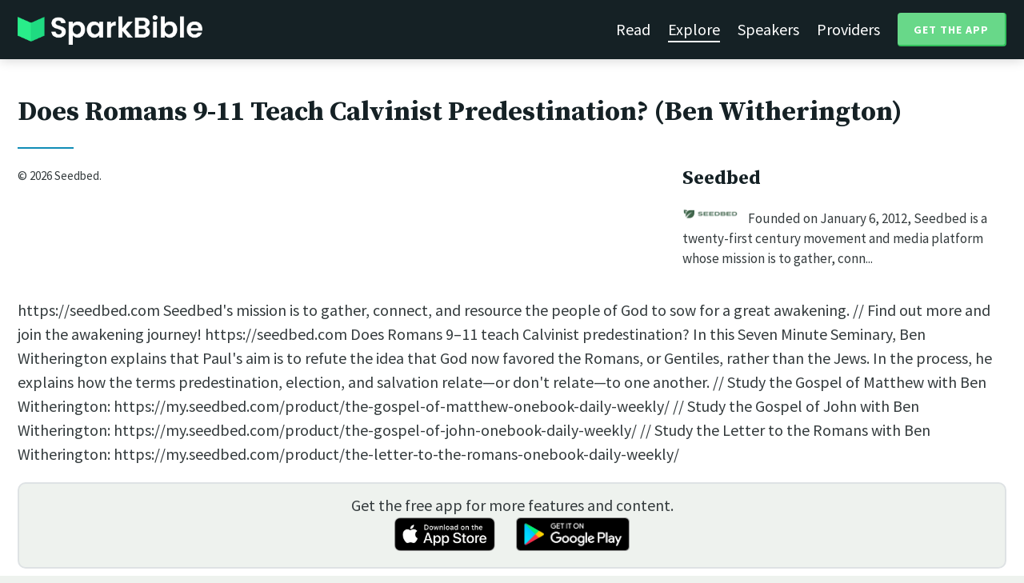

--- FILE ---
content_type: text/html; charset=utf-8
request_url: https://sparkbible.com/r/seedbed/ben-witherington-the-meaning-of-romans-9-11
body_size: 10852
content:
<!DOCTYPE html>
<html>
  <head>
    <title>Spark Bible | Learn the Bible with video from top Bible teachers.</title>
    <meta name="viewport" content="width=device-width,initial-scale=1">
    <meta name="description" content="Spark Bible is a new and free Bible study app with video from top Christian Bible teachers. Spark Bible makes it easy to read and learn the Bible at a deeper level. Get more out of reading the Bible with Spark Bible.">
    <link rel="apple-touch-icon" sizes="180x180" href="/apple-touch-icon.png?v=2">
<link rel="icon" type="image/png" sizes="32x32" href="/favicon-32x32.png?v=2">
<link rel="icon" type="image/png" sizes="16x16" href="/favicon-16x16.png?v=2">
<link rel="manifest" href="/site.webmanifest?v=2">
<link rel="shortcut icon" href="/favicon.ico?v=2">
<meta name="msapplication-TileColor" content="#152125">
<meta name="theme-color" content="#152125">

    <meta name="csrf-param" content="authenticity_token" />
<meta name="csrf-token" content="ge8sxQ3PjQBFED7XxkOHnWz3WW7sO6B2uAyYeGLv5wzVcWZEXbAxxwnMn6n4eBwgQLfr5DP4c5vkoFIEDcKc-g" />
    
    <meta property="og:title" content="Learn the Bible with video from top Bible teachers. | Spark Bible">
<meta property="og:description" content="Spark Bible is a new and free Bible study app with video from top Christian Bible teachers. Spark Bible makes it easy to read and learn the Bible at a deeper level. Get more out of reading the Bible with Spark Bible.">
<meta property="og:image" content="https://res.cloudinary.com/sparkbible/image/upload/v1585084458/app_assets/Spark-Bible-app-icon.png">
<meta property="og:url" content="https://sparkbible.com/r/seedbed/ben-witherington-the-meaning-of-romans-9-11">

    <link rel="stylesheet" href="https://cdnjs.cloudflare.com/ajax/libs/normalize/8.0.1/normalize.min.css" integrity="sha256-l85OmPOjvil/SOvVt3HnSSjzF1TUMyT9eV0c2BzEGzU=" crossorigin="anonymous" />
    <link rel="stylesheet" href="https://cdn.plyr.io/3.6.2/plyr.css" media="print" onload="this.media='all'; this.onload=null;">
    <script src="https://cdn.plyr.io/3.6.2/plyr.js"></script>
    <script src="https://unpkg.com/@popperjs/core@2"></script>
    <script src="https://unpkg.com/tippy.js@6"></script>
    <script defer src="https://kit.fontawesome.com/72ff33412f.js" data-mutate-approach="sync" crossorigin="anonymous"></script>
    <link rel="stylesheet" href="/assets/application-a5ed54037beda56647664658bdb2d8813e9b1a3daacb8e9cf0c00761c3bcbef0.css" data-turbo-track="reload" />
    
    <script type="importmap" data-turbo-track="reload">{
  "imports": {
    "bible_app": "/assets/bible_app-ad44f877c337e7d32c74e7b98456ee05c08ace3a7a1228a8dd548b5ce6e2ef8a.js",
    "web_app": "/assets/web_app-a02290caf05c8af33489b50d98e757a64ebacd3cb013ab76627f22b15e93ddc1.js",
    "@hotwired/turbo-rails": "/assets/turbo.min-96cbf52c71021ba210235aaeec4720012d2c1df7d2dab3770cfa49eea3bb09da.js",
    "@hotwired/stimulus": "/assets/stimulus.min-900648768bd96f3faeba359cf33c1bd01ca424ca4d2d05f36a5d8345112ae93c.js",
    "@hotwired/stimulus-loading": "/assets/stimulus-loading-1fc59770fb1654500044afd3f5f6d7d00800e5be36746d55b94a2963a7a228aa.js",
    "utils/helpers": "/assets/utils/helpers-4f265faee3cf033048bffca45bfd5fa98ba8b49136f941ff29628e4aaf39b7e3.js",
    "controllers/bible_app/bible": "/assets/controllers/bible_app/bible-87f19c96b261cabe4a0f5d59bf39a128d76855dcd2bf0130ebe91b5b5c036edd.js",
    "controllers/bible_app/bible_settings_controller": "/assets/controllers/bible_app/bible_settings_controller-543b14421b33d4485eb84824078d1da8815457201bb4fbb466dd2625fff57c05.js",
    "controllers/bible_app/constants": "/assets/controllers/bible_app/constants-a8a9e9c008a34bd3acfdab7f256760a42e6b69681b686371d0878ac0965be201.js",
    "controllers/bible_app/footnotes_controller": "/assets/controllers/bible_app/footnotes_controller-509e6c76c4ed6b5876e63e78e3ea9e9804b4c0b12166c6d1e257821ca4e90aba.js",
    "controllers/bible_app": "/assets/controllers/bible_app/index-e77cf38a965f7f5eea49c5409895eb6d799582abf5eddd20843608762b098f14.js",
    "controllers/bible_app/mode_handler": "/assets/controllers/bible_app/mode_handler-5e6c86e4a12b7dba287b84d481fa636a17a5e9f9efbb92d180fe10d4d484f745.js",
    "controllers/bible_app/native_bridge": "/assets/controllers/bible_app/native_bridge-e49575f6d23f93ca957c28ccde300b2bb68eb27ef0da8b5b78895bce1ce8bade.js",
    "controllers/bible_app/resource_highlight": "/assets/controllers/bible_app/resource_highlight-4bdf3a2b839741dfd38d15bac09381e5590abd7ad316137886ce1ec37d867815.js",
    "controllers/bible_app/resource_highlights_controller": "/assets/controllers/bible_app/resource_highlights_controller-47b87131a4e913c50515ca4f453228eafe754a0236b8f08793d8f900fb5adb9c.js",
    "controllers/bible_app/saved_references_controller": "/assets/controllers/bible_app/saved_references_controller-a06fee09922078db9acd5446fe6671273a9826df1e14aedf38657f00e846f377.js",
    "controllers/bible_app/scroll_controller": "/assets/controllers/bible_app/scroll_controller-d7ab5c1ac2907a276ca8c580c8c461945804ea569ec6d2103513bd04a35d1462.js",
    "controllers/bible_app/scroll_handler": "/assets/controllers/bible_app/scroll_handler-88ad2a8e29a51bf595296f9f8f9ee386ffabf770203a75eaf40c3442f1e93464.js",
    "controllers/bible_app/spacing_controller": "/assets/controllers/bible_app/spacing_controller-db6265e1c7104dad578a181575e7aea46ea14c654e5a615e58e9082dccc1be17.js",
    "controllers/bible_app/starting_chapter_controller": "/assets/controllers/bible_app/starting_chapter_controller-137fc2d113be4f9b60079aa759af019e3678865d2b2ed65d4ee4b659196e4bc6.js",
    "controllers/bible_app/tap_handler": "/assets/controllers/bible_app/tap_handler-fe7c08c4d74ffa78cd33fbc1ce7c2c32e5df5c32db2c016501b9104caa9688c6.js",
    "controllers/bible_app/verse": "/assets/controllers/bible_app/verse-da12735d6531502f068a095999245ae142fd842b1a7e854f0fd5bf52db884c5f.js",
    "controllers/bible_app/verse_selection": "/assets/controllers/bible_app/verse_selection-3ae45c8c9e63da60b66ce4249ef30350d8e8d661d30151787b54e9f176df122d.js",
    "controllers/bible_app/verse_selection_controller": "/assets/controllers/bible_app/verse_selection_controller-539591b09e189fe12ddab540e18fba4afc43e4ce58b48b1af5533c7bcf991802.js",
    "controllers/web_app": "/assets/controllers/web_app/index-a87424e64b1cea8b8f8c95d88d0e922814d1d18e8103585aae5e58ef3756169f.js",
    "controllers/web_app/toggle_controller": "/assets/controllers/web_app/toggle_controller-27368eb5692a5a5fecef679d84a9bc21ce80d32d191d77d5050132bbbad7dfde.js",
    "controllers/web_app/video_controller": "/assets/controllers/web_app/video_controller-68c7e96047991e9d9e861c4ec60a08f1a0a2fbea720a667e6fdac61d9769087a.js"
  }
}</script>
<link rel="modulepreload" href="/assets/bible_app-ad44f877c337e7d32c74e7b98456ee05c08ace3a7a1228a8dd548b5ce6e2ef8a.js">
<link rel="modulepreload" href="/assets/web_app-a02290caf05c8af33489b50d98e757a64ebacd3cb013ab76627f22b15e93ddc1.js">
<link rel="modulepreload" href="/assets/turbo.min-96cbf52c71021ba210235aaeec4720012d2c1df7d2dab3770cfa49eea3bb09da.js">
<link rel="modulepreload" href="/assets/stimulus.min-900648768bd96f3faeba359cf33c1bd01ca424ca4d2d05f36a5d8345112ae93c.js">
<link rel="modulepreload" href="/assets/stimulus-loading-1fc59770fb1654500044afd3f5f6d7d00800e5be36746d55b94a2963a7a228aa.js">
<link rel="modulepreload" href="/assets/utils/helpers-4f265faee3cf033048bffca45bfd5fa98ba8b49136f941ff29628e4aaf39b7e3.js">
<link rel="modulepreload" href="/assets/controllers/bible_app/bible-87f19c96b261cabe4a0f5d59bf39a128d76855dcd2bf0130ebe91b5b5c036edd.js">
<link rel="modulepreload" href="/assets/controllers/bible_app/bible_settings_controller-543b14421b33d4485eb84824078d1da8815457201bb4fbb466dd2625fff57c05.js">
<link rel="modulepreload" href="/assets/controllers/bible_app/constants-a8a9e9c008a34bd3acfdab7f256760a42e6b69681b686371d0878ac0965be201.js">
<link rel="modulepreload" href="/assets/controllers/bible_app/footnotes_controller-509e6c76c4ed6b5876e63e78e3ea9e9804b4c0b12166c6d1e257821ca4e90aba.js">
<link rel="modulepreload" href="/assets/controllers/bible_app/index-e77cf38a965f7f5eea49c5409895eb6d799582abf5eddd20843608762b098f14.js">
<link rel="modulepreload" href="/assets/controllers/bible_app/mode_handler-5e6c86e4a12b7dba287b84d481fa636a17a5e9f9efbb92d180fe10d4d484f745.js">
<link rel="modulepreload" href="/assets/controllers/bible_app/native_bridge-e49575f6d23f93ca957c28ccde300b2bb68eb27ef0da8b5b78895bce1ce8bade.js">
<link rel="modulepreload" href="/assets/controllers/bible_app/resource_highlight-4bdf3a2b839741dfd38d15bac09381e5590abd7ad316137886ce1ec37d867815.js">
<link rel="modulepreload" href="/assets/controllers/bible_app/resource_highlights_controller-47b87131a4e913c50515ca4f453228eafe754a0236b8f08793d8f900fb5adb9c.js">
<link rel="modulepreload" href="/assets/controllers/bible_app/saved_references_controller-a06fee09922078db9acd5446fe6671273a9826df1e14aedf38657f00e846f377.js">
<link rel="modulepreload" href="/assets/controllers/bible_app/scroll_controller-d7ab5c1ac2907a276ca8c580c8c461945804ea569ec6d2103513bd04a35d1462.js">
<link rel="modulepreload" href="/assets/controllers/bible_app/scroll_handler-88ad2a8e29a51bf595296f9f8f9ee386ffabf770203a75eaf40c3442f1e93464.js">
<link rel="modulepreload" href="/assets/controllers/bible_app/spacing_controller-db6265e1c7104dad578a181575e7aea46ea14c654e5a615e58e9082dccc1be17.js">
<link rel="modulepreload" href="/assets/controllers/bible_app/starting_chapter_controller-137fc2d113be4f9b60079aa759af019e3678865d2b2ed65d4ee4b659196e4bc6.js">
<link rel="modulepreload" href="/assets/controllers/bible_app/tap_handler-fe7c08c4d74ffa78cd33fbc1ce7c2c32e5df5c32db2c016501b9104caa9688c6.js">
<link rel="modulepreload" href="/assets/controllers/bible_app/verse-da12735d6531502f068a095999245ae142fd842b1a7e854f0fd5bf52db884c5f.js">
<link rel="modulepreload" href="/assets/controllers/bible_app/verse_selection-3ae45c8c9e63da60b66ce4249ef30350d8e8d661d30151787b54e9f176df122d.js">
<link rel="modulepreload" href="/assets/controllers/bible_app/verse_selection_controller-539591b09e189fe12ddab540e18fba4afc43e4ce58b48b1af5533c7bcf991802.js">
<link rel="modulepreload" href="/assets/controllers/web_app/index-a87424e64b1cea8b8f8c95d88d0e922814d1d18e8103585aae5e58ef3756169f.js">
<link rel="modulepreload" href="/assets/controllers/web_app/toggle_controller-27368eb5692a5a5fecef679d84a9bc21ce80d32d191d77d5050132bbbad7dfde.js">
<link rel="modulepreload" href="/assets/controllers/web_app/video_controller-68c7e96047991e9d9e861c4ec60a08f1a0a2fbea720a667e6fdac61d9769087a.js">
<script type="module">import "web_app"</script>
    <script type="text/javascript">
  const isBot = /bot|google|baidu|bing|msn|duckduckbot|teoma|slurp|yandex/i.test(navigator.userAgent);
  if (typeof amplitude === 'undefined' && !isBot) {
    (function(e,t){var n=e.amplitude||{_q:[],_iq:{}};var r=t.createElement("script")
    ;r.type="text/javascript"
    ;r.integrity="sha384-3bSR/uIgD42pCWBeq1//B3mI/hPuWdk0L1EUnQIWfGyMOjs0VEoFLhHMqObtv2BA"
    ;r.crossOrigin="anonymous";r.async=true
    ;r.src="https://cdn.amplitude.com/libs/amplitude-5.10.0-min.gz.js"
    ;r.onload=function(){if(!e.amplitude.runQueuedFunctions){
    console.log("[Amplitude] Error: could not load SDK")}}
    ;var i=t.getElementsByTagName("script")[0];i.parentNode.insertBefore(r,i)
    ;function s(e,t){e.prototype[t]=function(){
    this._q.push([t].concat(Array.prototype.slice.call(arguments,0)));return this}}
    var o=function(){this._q=[];return this}
    ;var a=["add","append","clearAll","prepend","set","setOnce","unset"]
    ;for(var u=0;u<a.length;u++){s(o,a[u])}n.Identify=o;var c=function(){this._q=[]
    ;return this}
    ;var l=["setProductId","setQuantity","setPrice","setRevenueType","setEventProperties"]
    ;for(var p=0;p<l.length;p++){s(c,l[p])}n.Revenue=c
    ;var d=["init","logEvent","logRevenue","setUserId","setUserProperties","setOptOut","setVersionName","setDomain","setDeviceId", "enableTracking", "setGlobalUserProperties","identify","clearUserProperties","setGroup","logRevenueV2","regenerateDeviceId","groupIdentify","onInit","logEventWithTimestamp","logEventWithGroups","setSessionId","resetSessionId"]
    ;function v(e){function t(t){e[t]=function(){
    e._q.push([t].concat(Array.prototype.slice.call(arguments,0)))}}
    for(var n=0;n<d.length;n++){t(d[n])}}v(n);n.getInstance=function(e){
    e=(!e||e.length===0?"$default_instance":e).toLowerCase()
    ;if(!n._iq.hasOwnProperty(e)){n._iq[e]={_q:[]};v(n._iq[e])}return n._iq[e]}
    ;e.amplitude=n})(window,document);

    amplitude.getInstance().init("7e5e650f746b42ce7bb465c64eb8d12a", null, {
      saveEvents: true,
      includeUtm: true,
      includeReferrer: true,
      includeGclid: true
    });

    document.addEventListener('turbo:load', () => {
      amplitude.getInstance().logEvent("Page Loaded", {
        url: window.location.href,
        path: window.location.pathname,
        bodyClass: $1('body').className,
        h1: $1('h1') ? $1('h1').textContent : null,
        h2: $1('h2') ? $1('h2').textContent : null,
      });

      // Add handlers for elements tagged with amplitude data attributes.
      $("[data-amplitude-event]").forEach((el) => {
          const eventTitle = el.dataset.amplitudeEvent;
          let props = {};
          if (el.dataset.amplitudeProps) {
            props = JSON.parse(el.dataset.amplitudeProps);
          }
          switch (el.dataset.amplitudeTrigger) {
            case "click":
              el.addEventListener("click", () => amplitude.getInstance().logEvent(eventTitle, props));
            break;
            case "load":
              amplitude.getInstance().logEvent(eventTitle, props);
            break;
          }
      });
    });
  }
</script>

  </head>

  <body class="resources show" data-controller="pageload">

      <header>
        <a class="logo undecorated" href="/"><img src="/assets/shared/logos/Spark-Bible-Logo-Light-6616f3073ddeea533532c0109831a5d9fd3d51bd04f850731a6cfa2071d57af2.png" /></a>
          <nav data-controller="toggle">
  <section data-toggle-target="element" class="nav-menu">
    <a href="/read">Read</a>
    <a class="selected" href="/explore">Explore</a>
    <a href="/speakers">Speakers</a>
    <a href="/providers">Providers</a>
    <a href="#get-app-modal" class="button undecorated" data-turbo="false">
      Get the App
    </a>
  </section>
  <a href="#" data-action="toggle#toggle" class="mobile-menu-icon h-padded undecorated">
    <i class="fa fa-bars"></i>
  </a>
</nav>

      </header>

      <div class="content padded">
        
        

<h1>Does Romans 9-11 Teach Calvinist Predestination? (Ben Witherington)</h1>

<div class="container">

  <section class="top">
    <div class="video">
      <div data-controller="video"
  data-video-resource="Does Romans 9-11 Teach Calvinist Predestination? (Ben Witherington)"
  data-video-resource-id="34975"
  data-video-provider="Seedbed"
  data-video-provider-id="49"
  data-video-speaker=""
  data-video-speaker-id=""
>
  <div data-video-target="player" data-plyr-provider="youtube" data-plyr-embed-id="nCLtbVnOqq4"></div>
</div>

      <div class="smallest-text">
          &copy; 2026 Seedbed.
      </div>
    </div>

    <div class="about l-padded">
      <h3>Seedbed</h3>
      <p>
        <a class="undecorated" href="/providers/seedbed"><img width="70" class="float-left r-margin-small" src="https://res-2.cloudinary.com/sparkbible/image/upload/c_fit,h_150,w_150/Seedbed-2.webp" /></a>
        Founded on January 6, 2012, Seedbed is a twenty-first century movement and media platform whose mission is to gather, conn...
      </p>
    </div>
  </section>

  <section class="bottom">
      <div class="description">
        <p>https://seedbed.com 

Seedbed&#39;s mission is to gather, connect, and resource the people of God to sow for a great awakening. // Find out more and join the awakening journey! https://seedbed.com

Does Romans 9–11 teach Calvinist predestination? In this Seven Minute Seminary, Ben Witherington explains that Paul&#39;s aim is to refute the idea that God now favored the Romans, or Gentiles, rather than the Jews. In the process, he explains how the terms predestination, election, and salvation relate—or don&#39;t relate—to one another.

// Study the Gospel of Matthew with Ben Witherington: https://my.seedbed.com/product/the-gospel-of-matthew-onebook-daily-weekly/

// Study the Gospel of John with Ben Witherington: https://my.seedbed.com/product/the-gospel-of-john-onebook-daily-weekly/ 

// Study the Letter to the Romans with Ben Witherington: https://my.seedbed.com/product/the-letter-to-the-romans-onebook-daily-weekly/</p>
      </div>

    <section class="get-app-callout">
  Get the free app for more features and content.
  <br>
  <a class="undecorated" href="https://apple.co/3rRxZfy"><img height="42" alt="Download on the App Store" src="/assets/shared/badges/download-on-the-app-store-3ee50cfaac04907fb23f7120324d8dd8333c1267516388341debf5c4304aba00.png" /></a>
  <a class="l-padded undecorated" href="https://play.google.com/store/apps/details?id=com.sparkbible.sparkbible&amp;hl=en&amp;gl=US"><img height="42" alt="Get it on Google Play" src="/assets/shared/badges/google-play-badge-c78da272321ee64e2b114fcc493adbf3b70d8e67fdb1b6c3099c6d976c1282e6.png" /></a>
</section>

      <div class="bible-refs t-padded">
        <h3>Bible References</h3>
          <span class="pill padded-smaller">
            <a class="undecorated" href="/NIV/Romans/9">Romans 9-11</a>
          </span>
      </div>


    <div class="related-resources t-padded">
      <h3>Related Resources</h3>
      <div class="flex-row resource-row">
  <section class="image">
    <a class="undecorated" href="/r/seedbed/john-walton-what-is-the-ancient-near-east"><img class="rounded video-thumbnail" alt="John Walton: What is the Ancient Near East?" loading="lazy" src="https://i.ytimg.com/vi/-5B3XbvNq1M/mqdefault.jpg" /></a>
  </section>
  <section class="text">
    <h3><a href="/r/seedbed/john-walton-what-is-the-ancient-near-east">John Walton: What is the Ancient Near East?</a></h3>
    <p class="desc">https://seedbed.com 

Seedbed&#39;s mission is to gather, connect, and resource ...</p>
    <p class="smallest-text"><img src="https://res-2.cloudinary.com/sparkbible/image/upload/c_fit,h_20,w_52/Seedbed-2.webp" /> Seedbed</p>
  </section>
  <section class="indicator">
    <a class="undecorated" href="/r/seedbed/john-walton-what-is-the-ancient-near-east"><i class="fas fa-chevron-right"></i></a>
  </section>
</div>
<div class="flex-row resource-row">
  <section class="image">
    <a class="undecorated" href="/r/fuller-studio/introduction-to-romans"><img class="rounded video-thumbnail" alt="Introduction to Romans" loading="lazy" src="https://i.ytimg.com/vi/-inHFccg5uY/mqdefault.jpg" /></a>
  </section>
  <section class="text">
    <h3><a href="/r/fuller-studio/introduction-to-romans">Introduction to Romans</a></h3>
    <p class="desc">Dr. Tommy Givens introduces Romans, explaining how it calls us to live faithf...</p>
    <p class="smallest-text"><img src="https://res-1.cloudinary.com/sparkbible/image/upload/c_fit,h_20,w_52/v1/resource_providers/Fuller-Studio.png" /> Fuller Studio</p>
  </section>
  <section class="indicator">
    <a class="undecorated" href="/r/fuller-studio/introduction-to-romans"><i class="fas fa-chevron-right"></i></a>
  </section>
</div>
<div class="flex-row resource-row">
  <section class="image">
    <a class="undecorated" href="/r/ligonier-ministries/salvation-a-sovereign-work-of-god"><img class="rounded video-thumbnail" alt="Salvation: A Sovereign Work of God" loading="lazy" src="https://i.ytimg.com/vi/hMY8p5FxzQM/mqdefault.jpg" /></a>
  </section>
  <section class="text">
    <h3><a href="/r/ligonier-ministries/salvation-a-sovereign-work-of-god">Salvation: A Sovereign Work of God</a></h3>
    <p class="desc">In this excerpt from a message at our 2010 National Conference, John MacArthu...</p>
    <p class="smallest-text"><img src="https://res-1.cloudinary.com/sparkbible/image/upload/c_fit,h_20,w_52/v1/resource_providers/Ligonier_cjxhyu.png" /> Ligonier Ministries</p>
  </section>
  <section class="indicator">
    <a class="undecorated" href="/r/ligonier-ministries/salvation-a-sovereign-work-of-god"><i class="fas fa-chevron-right"></i></a>
  </section>
</div>
<div class="flex-row resource-row">
  <section class="image">
    <a class="undecorated" href="/r/bibleproject/overview-new-testament"><img class="rounded video-thumbnail" alt="New Testament Summary: A Complete Animated Overview" loading="lazy" src="https://i.ytimg.com/vi/Q0BrP8bqj0c/mqdefault.jpg" /></a>
  </section>
  <section class="text">
    <h3><a href="/r/bibleproject/overview-new-testament">New Testament Summary: A Complete Animated Over...</a></h3>
    <p class="desc">Watch our overview video on the New Testament. This video breaks down the lit...</p>
    <p class="smallest-text"><img src="https://res-3.cloudinary.com/sparkbible/image/upload/c_fit,h_20,w_52/v1/resource_providers/BibleProject_agfqdk.png" /> BibleProject</p>
  </section>
  <section class="indicator">
    <a class="undecorated" href="/r/bibleproject/overview-new-testament"><i class="fas fa-chevron-right"></i></a>
  </section>
</div>
<div class="flex-row resource-row">
  <section class="image">
    <a class="undecorated" href="/r/desiring-god/romans-9-14-18-part-1-is-god-just-to-choose-some"><img class="rounded video-thumbnail" alt="Is God Just to Choose Some? Romans 9:14–18, Part 1" loading="lazy" src="https://i.ytimg.com/vi/6j11L5vSyG4/mqdefault.jpg" /></a>
  </section>
  <section class="text">
    <h3><a href="/r/desiring-god/romans-9-14-18-part-1-is-god-just-to-choose-some">Is God Just to Choose Some? Romans 9:14–18, Part 1</a></h3>
    <p class="desc">Look at the Book
Teacher: John Piper
Playlist: https://www.youtube.com/playli...</p>
    <p class="smallest-text"><img src="https://res-4.cloudinary.com/sparkbible/image/upload/c_fit,h_20,w_52/v1/resource_providers/Desiring_God.png" /> Desiring God</p>
  </section>
  <section class="indicator">
    <a class="undecorated" href="/r/desiring-god/romans-9-14-18-part-1-is-god-just-to-choose-some"><i class="fas fa-chevron-right"></i></a>
  </section>
</div>
<div class="flex-row resource-row">
  <section class="image">
    <a class="undecorated" href="/r/seedbed/scot-mcknight-what-and-where-is-the-kingdom-of-god"><img class="rounded video-thumbnail" alt="Scot McKnight: What and Where is the Kingdom of God?" loading="lazy" src="https://i.ytimg.com/vi/fUvLkgoy-DI/mqdefault.jpg" /></a>
  </section>
  <section class="text">
    <h3><a href="/r/seedbed/scot-mcknight-what-and-where-is-the-kingdom-of-god">Scot McKnight: What and Where is the Kingdom of...</a></h3>
    <p class="desc">https://seedbed.com 

Seedbed&#39;s mission is to gather, connect, and resource ...</p>
    <p class="smallest-text"><img src="https://res-2.cloudinary.com/sparkbible/image/upload/c_fit,h_20,w_52/Seedbed-2.webp" /> Seedbed</p>
  </section>
  <section class="indicator">
    <a class="undecorated" href="/r/seedbed/scot-mcknight-what-and-where-is-the-kingdom-of-god"><i class="fas fa-chevron-right"></i></a>
  </section>
</div>
<div class="flex-row resource-row">
  <section class="image">
    <a class="undecorated" href="/r/fuller-studio/beyond-romans-on-power"><img class="rounded video-thumbnail" alt="Beyond Romans: On Power" loading="lazy" src="https://i.ytimg.com/vi/QOOdwXLwQQk/mqdefault.jpg" /></a>
  </section>
  <section class="text">
    <h3><a href="/r/fuller-studio/beyond-romans-on-power">Beyond Romans: On Power</a></h3>
    <p class="desc">Dr. Tommy Givens talks about how the book of Romans addresses the power dynam...</p>
    <p class="smallest-text"><img src="https://res-1.cloudinary.com/sparkbible/image/upload/c_fit,h_20,w_52/v1/resource_providers/Fuller-Studio.png" /> Fuller Studio</p>
  </section>
  <section class="indicator">
    <a class="undecorated" href="/r/fuller-studio/beyond-romans-on-power"><i class="fas fa-chevron-right"></i></a>
  </section>
</div>
<div class="flex-row resource-row">
  <section class="image">
    <a class="undecorated" href="/r/bibleproject/new-testament-letters-literary-context"><img class="rounded video-thumbnail" alt="New Testament Letters: Literary Context" loading="lazy" src="https://i.ytimg.com/vi/ZPZ2uABVMKA/mqdefault.jpg" /></a>
  </section>
  <section class="text">
    <h3><a href="/r/bibleproject/new-testament-letters-literary-context">New Testament Letters: Literary Context</a></h3>
    <p class="desc">In the New Testament, there are 21 letters written by early Christian leaders...</p>
    <p class="smallest-text"><img src="https://res-3.cloudinary.com/sparkbible/image/upload/c_fit,h_20,w_52/v1/resource_providers/BibleProject_agfqdk.png" /> BibleProject</p>
  </section>
  <section class="indicator">
    <a class="undecorated" href="/r/bibleproject/new-testament-letters-literary-context"><i class="fas fa-chevron-right"></i></a>
  </section>
</div>
<div class="flex-row resource-row">
  <section class="image">
    <a class="undecorated" href="/r/desiring-god/ten-effects-of-seeing-god-s-sovereignty"><img class="rounded video-thumbnail" alt="Ten Effects of Seeing God’s Sovereignty" loading="lazy" src="https://i.ytimg.com/vi/q6Z0MGgLg6E/mqdefault.jpg" /></a>
  </section>
  <section class="text">
    <h3><a href="/r/desiring-god/ten-effects-of-seeing-god-s-sovereignty">Ten Effects of Seeing God’s Sovereignty</a></h3>
    <p class="desc">Romans 9 is one of the most difficult and rewarding passages of Scripture. He...</p>
    <p class="smallest-text"><img src="https://res-4.cloudinary.com/sparkbible/image/upload/c_fit,h_20,w_52/v1/resource_providers/Desiring_God.png" /> Desiring God</p>
  </section>
  <section class="indicator">
    <a class="undecorated" href="/r/desiring-god/ten-effects-of-seeing-god-s-sovereignty"><i class="fas fa-chevron-right"></i></a>
  </section>
</div>
<div class="flex-row resource-row">
  <section class="image">
    <a class="undecorated" href="/r/seedbed/violence-in-the-old-testament-part-1-lawson-stone"><img class="rounded video-thumbnail" alt="Violence in the Old Testament (Part 1) Lawson Stone" loading="lazy" src="https://i.ytimg.com/vi/7hotJ7p0f9I/mqdefault.jpg" /></a>
  </section>
  <section class="text">
    <h3><a href="/r/seedbed/violence-in-the-old-testament-part-1-lawson-stone">Violence in the Old Testament (Part 1) Lawson S...</a></h3>
    <p class="desc">https://seedbed.com 

Seedbed&#39;s mission is to gather, connect, and resource ...</p>
    <p class="smallest-text"><img src="https://res-2.cloudinary.com/sparkbible/image/upload/c_fit,h_20,w_52/Seedbed-2.webp" /> Seedbed</p>
  </section>
  <section class="indicator">
    <a class="undecorated" href="/r/seedbed/violence-in-the-old-testament-part-1-lawson-stone"><i class="fas fa-chevron-right"></i></a>
  </section>
</div>
<div class="flex-row resource-row">
  <section class="image">
    <a class="undecorated" href="/r/bibleproject/new-testament-letters-historical-context"><img class="rounded video-thumbnail" alt="New Testament Letters: Historical Context" loading="lazy" src="https://i.ytimg.com/vi/GZuceW7eh5M/mqdefault.jpg" /></a>
  </section>
  <section class="text">
    <h3><a href="/r/bibleproject/new-testament-letters-historical-context">New Testament Letters: Historical Context</a></h3>
    <p class="desc">In the New Testament, there are 21 letters or epistles written by early Chris...</p>
    <p class="smallest-text"><img src="https://res-3.cloudinary.com/sparkbible/image/upload/c_fit,h_20,w_52/v1/resource_providers/BibleProject_agfqdk.png" /> BibleProject</p>
  </section>
  <section class="indicator">
    <a class="undecorated" href="/r/bibleproject/new-testament-letters-historical-context"><i class="fas fa-chevron-right"></i></a>
  </section>
</div>
<div class="flex-row resource-row">
  <section class="image">
    <a class="undecorated" href="/r/desiring-god/romans-9-9-13-part-3-the-mystery-of-election"><img class="rounded video-thumbnail" alt="The Mystery of Election: Romans 9:9–13, Part 3" loading="lazy" src="https://i.ytimg.com/vi/D0TlZ-fn-IE/mqdefault.jpg" /></a>
  </section>
  <section class="text">
    <h3><a href="/r/desiring-god/romans-9-9-13-part-3-the-mystery-of-election">The Mystery of Election: Romans 9:9–13, Part 3</a></h3>
    <p class="desc">Look at the Book
Teacher: John Piper
Playlist: https://www.youtube.com/playli...</p>
    <p class="smallest-text"><img src="https://res-4.cloudinary.com/sparkbible/image/upload/c_fit,h_20,w_52/v1/resource_providers/Desiring_God.png" /> Desiring God</p>
  </section>
  <section class="indicator">
    <a class="undecorated" href="/r/desiring-god/romans-9-9-13-part-3-the-mystery-of-election"><i class="fas fa-chevron-right"></i></a>
  </section>
</div>
<div class="flex-row resource-row">
  <section class="image">
    <a class="undecorated" href="/r/seedbed/has-modern-science-made-faith-obsolete-kent-dunnington"><img class="rounded video-thumbnail" alt="Has Modern Science Made Faith Obsolete? (Kent Dunnington)" loading="lazy" src="https://i.ytimg.com/vi/ZqmBx0KgeiE/mqdefault.jpg" /></a>
  </section>
  <section class="text">
    <h3><a href="/r/seedbed/has-modern-science-made-faith-obsolete-kent-dunnington">Has Modern Science Made Faith Obsolete? (Kent D...</a></h3>
    <p class="desc">https://seedbed.com 

Seedbed&#39;s mission is to gather, connect, and resource ...</p>
    <p class="smallest-text"><img src="https://res-2.cloudinary.com/sparkbible/image/upload/c_fit,h_20,w_52/Seedbed-2.webp" /> Seedbed</p>
  </section>
  <section class="indicator">
    <a class="undecorated" href="/r/seedbed/has-modern-science-made-faith-obsolete-kent-dunnington"><i class="fas fa-chevron-right"></i></a>
  </section>
</div>
<div class="flex-row resource-row">
  <section class="image">
    <a class="undecorated" href="/r/bibleproject/overview-romans-ch-5-16"><img class="rounded video-thumbnail" alt="Book of Romans Summary: A Complete Animated Overview (Part 2)" loading="lazy" src="https://i.ytimg.com/vi/0SVTl4Xa5fY/mqdefault.jpg" /></a>
  </section>
  <section class="text">
    <h3><a href="/r/bibleproject/overview-romans-ch-5-16">Book of Romans Summary: A Complete Animated Ove...</a></h3>
    <p class="desc">Watch our overview video on Romans 5-16, which breaks down the literary desig...</p>
    <p class="smallest-text"><img src="https://res-3.cloudinary.com/sparkbible/image/upload/c_fit,h_20,w_52/v1/resource_providers/BibleProject_agfqdk.png" /> BibleProject</p>
  </section>
  <section class="indicator">
    <a class="undecorated" href="/r/bibleproject/overview-romans-ch-5-16"><i class="fas fa-chevron-right"></i></a>
  </section>
</div>
<div class="flex-row resource-row">
  <section class="image">
    <a class="undecorated" href="/r/seedbed/john-walton-the-story-of-noah"><img class="rounded video-thumbnail" alt="John Walton: The Story of Noah" loading="lazy" src="https://i.ytimg.com/vi/2b18pcQ6Iso/mqdefault.jpg" /></a>
  </section>
  <section class="text">
    <h3><a href="/r/seedbed/john-walton-the-story-of-noah">John Walton: The Story of Noah</a></h3>
    <p class="desc">https://seedbed.com 

Seedbed&#39;s mission is to gather, connect, and resource ...</p>
    <p class="smallest-text"><img src="https://res-2.cloudinary.com/sparkbible/image/upload/c_fit,h_20,w_52/Seedbed-2.webp" /> Seedbed</p>
  </section>
  <section class="indicator">
    <a class="undecorated" href="/r/seedbed/john-walton-the-story-of-noah"><i class="fas fa-chevron-right"></i></a>
  </section>
</div>
<div class="flex-row resource-row">
  <section class="image">
    <a class="undecorated" href="/r/seedbed/bill-mounce-discipleship-according-to-mark-8-34"><img class="rounded video-thumbnail" alt="Bill Mounce: Discipleship According to Mark 8:34" loading="lazy" src="https://i.ytimg.com/vi/-sYhOOPDQc8/mqdefault.jpg" /></a>
  </section>
  <section class="text">
    <h3><a href="/r/seedbed/bill-mounce-discipleship-according-to-mark-8-34">Bill Mounce: Discipleship According to Mark 8:34</a></h3>
    <p class="desc">https://seedbed.com 

Seedbed&#39;s mission is to gather, connect, and resource ...</p>
    <p class="smallest-text"><img src="https://res-2.cloudinary.com/sparkbible/image/upload/c_fit,h_20,w_52/Seedbed-2.webp" /> Seedbed</p>
  </section>
  <section class="indicator">
    <a class="undecorated" href="/r/seedbed/bill-mounce-discipleship-according-to-mark-8-34"><i class="fas fa-chevron-right"></i></a>
  </section>
</div>
<div class="flex-row resource-row">
  <section class="image">
    <a class="undecorated" href="/r/seedbed/reading-genesis-1-in-context-part-i-seven-minute-seminary"><img class="rounded video-thumbnail" alt="How to Read Genesis 1 in Its Ancient Context—Part I (Sandra Richter)" loading="lazy" src="https://i.ytimg.com/vi/XbPiKssdK-w/mqdefault.jpg" /></a>
  </section>
  <section class="text">
    <h3><a href="/r/seedbed/reading-genesis-1-in-context-part-i-seven-minute-seminary">How to Read Genesis 1 in Its Ancient Context—Pa...</a></h3>
    <p class="desc">https://seedbed.com 

Seedbed&#39;s mission is to gather, connect, and resource ...</p>
    <p class="smallest-text"><img src="https://res-2.cloudinary.com/sparkbible/image/upload/c_fit,h_20,w_52/Seedbed-2.webp" /> Seedbed</p>
  </section>
  <section class="indicator">
    <a class="undecorated" href="/r/seedbed/reading-genesis-1-in-context-part-i-seven-minute-seminary"><i class="fas fa-chevron-right"></i></a>
  </section>
</div>

    </div>
  </section>

</div>


      </div>

      <footer class="smallest-text centered-text">
    <div class="centered-text b-padded">
      <!-- Go to www.addthis.com/dashboard to customize your tools -->
      <div class="addthis_inline_follow_toolbox"></div>
    </div>
    <section>
      <a class="undecorated" href="https://apple.co/3rRxZfy"><img height="50" alt="Download on the App Store" loading="lazy" src="/assets/home/download-on-the-app-store-3ee50cfaac04907fb23f7120324d8dd8333c1267516388341debf5c4304aba00.png" /></a>
      <a class="undecorated" href="https://play.google.com/store/apps/details?id=com.sparkbible.sparkbible&amp;hl=en&amp;gl=US"><img height="50" alt="Get it on Google Play" loading="lazy" src="/assets/home/google-play-badge-c78da272321ee64e2b114fcc493adbf3b70d8e67fdb1b6c3099c6d976c1282e6.png" /></a>
    </section>
    <section id="nav-links">
      <p>
        <a href="/read">Read Online</a> ·
        <a href="/explore">Bible Resources</a> ·
        <a href="/speakers">Bible Speakers</a> ·
        <a href="/providers">Content Providers</a> ·
        <a href="/users/sign_in">Account Login</a> ·
        <a href="mailto:hello@sparkbible.com">Contact Us</a>
      </p>
    </section>
  <section>
    <p>
      &copy; 2026 Spark Bible LLC. All rights reserved.
      &nbsp; / &nbsp;
      <a href="/privacy">Privacy</a> &amp;
      <a href="/terms">Terms</a>
    </p>
    <p>
      Made with <i class="fas fa-heart"></i> in Denver, CO.
    </p>
  </section>
</footer>


      <div id="get-app-modal" class="modal">
  <div class="modal-wrapper">
    <section class="modal-header">
      <a href="#" title="Close" class="modal-close undecorated" data-turbo="false">
        <i class="fas fa-times-circle"></i>
      </a>
    </section>
    <section class="modal-content">
      <section class="v-padded" id="app-store">
        <h3>Visit the App Store</h3>
        <a class="undecorated" href="https://apple.co/3rRxZfy"><img height="63" alt="Download on the App Store" class="h-padded-small" src="/assets/home/download-on-the-app-store-3ee50cfaac04907fb23f7120324d8dd8333c1267516388341debf5c4304aba00.png" /></a>
        <a class="undecorated" href="https://play.google.com/store/apps/details?id=com.sparkbible.sparkbible&amp;hl=en&amp;gl=US"><img height="63" alt="Get it on Google Play" class="h-padded-small" src="/assets/home/google-play-badge-c78da272321ee64e2b114fcc493adbf3b70d8e67fdb1b6c3099c6d976c1282e6.png" /></a>
      </section>
      <section class="v-padded" id="sms">
        <h3>Scan with Your Phone</h3>
        <img width="125" height="125" alt="QR Code" class="qr-code" src="/assets/shared/Get-App_QR-code-2f354e72dc9c70eff6152147d821b7123c1542c1e8d97374ff111d9a567229a2.jpg" />
      </section>
    </section>
  </div>
  <a href="#" data-turbo="false" class="modal-clickable-backdrop"> </a>
</div>


      

      <!-- Termly cookie consent -->
      <script>
        (function () {
          var s = document.createElement('script');
          s.type = 'text/javascript';
          s.async = true;
          s.src = 'https://app.termly.io/embed.min.js';
          s.id = '3f1c9773-0bbe-4f1b-8cca-6f2bae289cfa';
          s.setAttribute("data-name", "termly-embed-banner");
          var x = document.getElementsByTagName('script')[0];
          x.parentNode.insertBefore(s, x);
        })();
      </script>

      <!-- Go to www.addthis.com/dashboard to customize your tools -->
      <script type="text/javascript" src="//s7.addthis.com/js/300/addthis_widget.js#pubid=ra-5e7a755599eefa28"></script>
    </body>
  </html>
